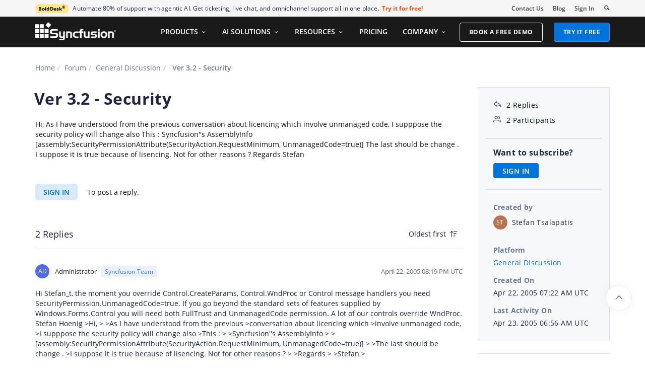

--- FILE ---
content_type: application/javascript
request_url: https://cdn.syncfusion.com/scripts/components/Stack1.3.7/stack-smooth-scroll.min.js
body_size: 1912
content:
!function(a,b){"function"==typeof define&&define.amd?define([],b(a)):"object"==typeof exports?module.exports=b(a):a.smoothScroll=b(a)}("undefined"!=typeof global?global:this.window||this.global,function(a){"use strict";var d,e,f,g,h,i,j,b={},c="querySelector"in document&&"addEventListener"in a,k={selector:"[data-scroll]",selectorHeader:null,speed:500,easing:"easeInOutCubic",offset:0,callback:function(){}},l=function(){var a={},b=!1,c=0,d=arguments.length;"[object Boolean]"===Object.prototype.toString.call(arguments[0])&&(b=arguments[0],c++);for(var e=function(c){for(var d in c)Object.prototype.hasOwnProperty.call(c,d)&&(b&&"[object Object]"===Object.prototype.toString.call(c[d])?a[d]=l(!0,a[d],c[d]):a[d]=c[d])};c<d;c++){var f=arguments[c];e(f)}return a},m=function(a){return Math.max(a.scrollHeight,a.offsetHeight,a.clientHeight)},n=function(a,b){var e,f,c=b.charAt(0),d="classList"in document.documentElement;for("["===c&&(b=b.substr(1,b.length-2),e=b.split("="),e.length>1&&(f=!0,e[1]=e[1].replace(/"/g,"").replace(/'/g,"")));a&&a!==document&&1===a.nodeType;a=a.parentNode){if("."===c)if(d){if(a.classList.contains(b.substr(1)))return a}else if(new RegExp("(^|\\s)"+b.substr(1)+"(\\s|$)").test(a.className))return a;if("#"===c&&a.id===b.substr(1))return a;if("["===c&&a.hasAttribute(e[0])){if(!f)return a;if(a.getAttribute(e[0])===e[1])return a}if(a.tagName.toLowerCase()===b)return a}return null},o=function(a){"#"===a.charAt(0)&&(a=a.substr(1));for(var e,b=String(a),c=b.length,d=-1,f="",g=b.charCodeAt(0);++d<c;){if(e=b.charCodeAt(d),0===e)throw new InvalidCharacterError("Invalid character: the input contains U+0000.");f+=e>=1&&e<=31||127==e||0===d&&e>=48&&e<=57||1===d&&e>=48&&e<=57&&45===g?"\\"+e.toString(16)+" ":e>=128||45===e||95===e||e>=48&&e<=57||e>=65&&e<=90||e>=97&&e<=122?b.charAt(d):"\\"+b.charAt(d)}return"#"+f},p=function(a,b){var c;return"easeInQuad"===a&&(c=b*b),"easeOutQuad"===a&&(c=b*(2-b)),"easeInOutQuad"===a&&(c=b<.5?2*b*b:-1+(4-2*b)*b),"easeInCubic"===a&&(c=b*b*b),"easeOutCubic"===a&&(c=--b*b*b+1),"easeInOutCubic"===a&&(c=b<.5?4*b*b*b:(b-1)*(2*b-2)*(2*b-2)+1),"easeInQuart"===a&&(c=b*b*b*b),"easeOutQuart"===a&&(c=1- --b*b*b*b),"easeInOutQuart"===a&&(c=b<.5?8*b*b*b*b:1-8*--b*b*b*b),"easeInQuint"===a&&(c=b*b*b*b*b),"easeOutQuint"===a&&(c=1+--b*b*b*b*b),"easeInOutQuint"===a&&(c=b<.5?16*b*b*b*b*b:1+16*--b*b*b*b*b),c||b},q=function(a,b,c){var d=0;if(a.offsetParent)do d+=a.offsetTop,a=a.offsetParent;while(a);return d=Math.max(d-b-c,0),Math.min(d,s()-r())},r=function(){return Math.max(document.documentElement.clientHeight,a.innerHeight||0)},s=function(){return Math.max(document.body.scrollHeight,document.documentElement.scrollHeight,document.body.offsetHeight,document.documentElement.offsetHeight,document.body.clientHeight,document.documentElement.clientHeight)},t=function(a){return a&&"object"==typeof JSON&&"function"==typeof JSON.parse?JSON.parse(a):{}},u=function(a){return a?m(a)+a.offsetTop:0},v=function(b,c,d){d||(b.focus(),document.activeElement.id!==b.id&&(b.setAttribute("tabindex","-1"),b.focus(),b.style.outline="none"),a.scrollTo(0,c))};b.animateScroll=function(b,c,e){var f=t(c?c.getAttribute("data-options"):null),i=l(d||k,e||{},f),m="[object Number]"===Object.prototype.toString.call(b),n=m||!b.tagName?null:b;if(m||n){var o=a.pageYOffset;i.selectorHeader&&!g&&(g=document.querySelector(i.selectorHeader)),h||(h=u(g));var z,A,r=m?b:q(n,h,parseInt(i.offset,10)),w=r-o,x=s(),y=0,B=function(d,e,f){var g=a.pageYOffset;(d==e||g==e||a.innerHeight+g>=x)&&(clearInterval(f),v(b,e,m),i.callback(b,c))},C=function(){y+=16,z=y/parseInt(i.speed,10),z=z>1?1:z,A=o+w*p(i.easing,z),a.scrollTo(0,Math.floor(A)),B(A,r,j)},D=function(){clearInterval(j),j=setInterval(C,16)};0===a.pageYOffset&&a.scrollTo(0,0),D()}};var w=function(c){a.location.hash;e&&(e.id=e.getAttribute("data-scroll-id"),b.animateScroll(e,f),e=null,f=null)},x=function(b){if(0===b.button&&!b.metaKey&&!b.ctrlKey&&(f=n(b.target,d.selector),f&&"a"===f.tagName.toLowerCase()&&f.hostname===a.location.hostname&&f.pathname===a.location.pathname&&/#/.test(f.href))){var c=o(f.hash);if("#"===c){b.preventDefault(),e=document.body;var g=e.id?e.id:"";return e.setAttribute("data-scroll-id",g),e.id="",void(a.location.hash.substring(1)===g?w():a.location.hash=g)}e=document.querySelector(c),e&&(e.setAttribute("data-scroll-id",e.id),e.id="",f.hash===a.location.hash&&(b.preventDefault(),w()))}},y=function(a){i||(i=setTimeout(function(){i=null,h=u(g)},66))};return b.destroy=function(){d&&(document.removeEventListener("click",x,!1),a.removeEventListener("resize",y,!1),d=null,e=null,f=null,g=null,h=null,i=null,j=null)},b.init=function(e){c&&(b.destroy(),d=l(k,e||{}),g=d.selectorHeader?document.querySelector(d.selectorHeader):null,h=u(g),document.addEventListener("click",x,!1),a.addEventListener("hashchange",w,!1),g&&a.addEventListener("resize",y,!1))},b});